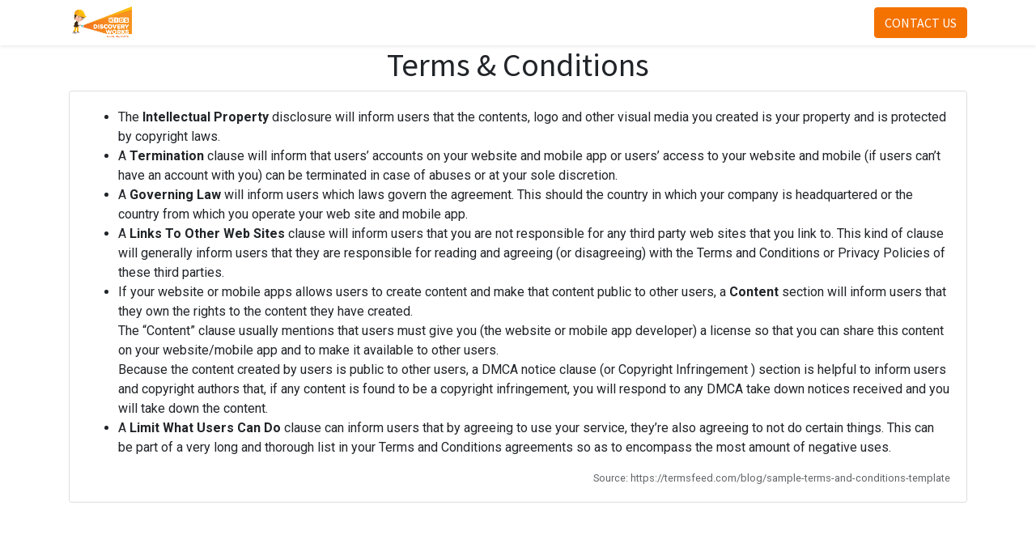

--- FILE ---
content_type: text/html; charset=utf-8
request_url: https://erp.kidsdiscoveryworks.com/shop/terms
body_size: 6677
content:

        <!DOCTYPE html>
        
        
            
        
    <html lang="en-US" data-website-id="1" data-oe-company-name="Kids DiscoveryWorks Pte Ltd">
            
        
            
                
            
            
            
            
                
            
        
        
    <head>
                <meta charset="utf-8"/>
                <meta http-equiv="X-UA-Compatible" content="IE=edge,chrome=1"/>
    <meta name="viewport" content="width=device-width, initial-scale=1, user-scalable=no"/>
        <meta name="generator" content="Odoo"/>
        
        
        
            
            
            
        
        
        
            
            
            
            
                
                    
                        <meta property="og:type" content="website"/>
                    
                
                    
                        <meta property="og:title" content="My Website"/>
                    
                
                    
                        <meta property="og:site_name" content="Kids DiscoveryWorks Pte Ltd"/>
                    
                
                    
                        <meta property="og:url" content="http://erp.kidsdiscoveryworks.com/shop/terms"/>
                    
                
                    
                        <meta property="og:image" content="http://erp.kidsdiscoveryworks.com/web/image/res.company/1/logo?unique=048862b"/>
                    
                
            
            
            
            
                
                    <meta name="twitter:card" content="summary_large_image"/>
                
                    <meta name="twitter:title" content="My Website"/>
                
                    <meta name="twitter:image" content="http://erp.kidsdiscoveryworks.com/web/image/res.company/1/logo?unique=048862b"/>
                
            
        

        
            
            
        
        <link rel="canonical" href="http://erp.kidsdiscoveryworks.com/shop/terms"/>

        <link rel="preconnect" href="https://fonts.gstatic.com/" crossorigin=""/>
    
  

                <title> Terms &amp; Conditions | My Website </title>
                <link type="image/x-icon" rel="shortcut icon" href="/web/image/website/1/favicon?unique=cba04bf"/>
    <link rel="preload" href="/web/static/lib/fontawesome/fonts/fontawesome-webfont.woff2?v=4.7.0" as="font" crossorigin=""/>
    <link type="text/css" rel="stylesheet" href="/web/content/32733-4e7b52f/1/web.assets_common.css" data-asset-xmlid="web.assets_common" data-asset-version="4e7b52f"/>
    <link type="text/css" rel="stylesheet" href="/web/content/32734-2a34810/1/web.assets_frontend.css" data-asset-xmlid="web.assets_frontend" data-asset-version="2a34810"/>
        
    
  

                <script id="web.layout.odooscript" type="text/javascript">
                    var odoo = {
                        csrf_token: "0eb16cc77abf1b435843ae0ac796dbbb5601248bo1800444559",
                        debug: "",
                    };
                </script>
    <script type="text/javascript">
                odoo.session_info = {"is_admin": false, "is_system": false, "is_website_user": true, "user_id": false, "is_frontend": true, "translationURL": "/website/translations", "cache_hashes": {"translations": "5e7093ae0d9a76f185c7adbac6caf15d196d873e"}};
                if (!/(^|;\s)tz=/.test(document.cookie)) {
                    const userTZ = Intl.DateTimeFormat().resolvedOptions().timeZone;
                    document.cookie = `tz=${userTZ}; path=/`;
                }
            </script>
    <script defer="defer" type="text/javascript" src="/web/content/3600-09146eb/1/web.assets_common_minimal_js.js" data-asset-xmlid="web.assets_common_minimal_js" data-asset-version="09146eb"></script>
    <script defer="defer" type="text/javascript" src="/web/content/3601-89b1341/1/web.assets_frontend_minimal_js.js" data-asset-xmlid="web.assets_frontend_minimal_js" data-asset-version="89b1341"></script>
    
        
    
    <script defer="defer" type="text/javascript" data-src="/web/content/32736-36f6ff5/1/web.assets_common_lazy.js" data-asset-xmlid="web.assets_common_lazy" data-asset-version="36f6ff5"></script>
    <script defer="defer" type="text/javascript" data-src="/web/content/32737-66a0e06/1/web.assets_frontend_lazy.js" data-asset-xmlid="web.assets_frontend_lazy" data-asset-version="66a0e06"></script>
        
    
  

                
            
            
                
                
                <script>
                    (function(w,d,s,l,i){w[l]=w[l]||[];w[l].push({'gtm.start':
                    new Date().getTime(),event:'gtm.js'});var f=d.getElementsByTagName(s)[0],
                    j=d.createElement(s),dl=l!='dataLayer'?'&l='+l:'';j.async=true;j.src=
                    'https://www.googletagmanager.com/gtm.js?id='+i+dl;f.parentNode.insertBefore(j,f);
                    })(window,document,'script','dataLayer','GTM-NTFXXNKF');
                </script>
                
            
        
        
    </head>
            <body class="">
                
        
    
            
        
            
                <noscript><iframe height="0" width="0" style="display:none;visibility:hidden" src="https://www.googletagmanager.com/ns.html?id=GTM-NTFXXNKF"></iframe></noscript>
            
        <div id="wrapwrap" class="   ">
      <header id="top" data-anchor="true" data-name="Header" class="  o_header_standard">
        <nav data-name="Navbar" class="navbar navbar-expand-lg navbar-light o_colored_level o_cc shadow-sm">
            <div id="top_menu_container" class="container justify-content-start justify-content-lg-between">
                
                
    <a href="/" class="navbar-brand logo mr-4">
            <span role="img" aria-label="Logo of My Website" title="My Website"><img src="/web/image/website/1/logo/My%20Website?unique=cba04bf" class="img img-fluid" alt="My Website" loading="lazy"/></span>
        </a>
    

                
                
    <button type="button" data-toggle="collapse" data-target="#top_menu_collapse" class="navbar-toggler ml-auto">
        <span class="navbar-toggler-icon o_not_editable"></span>
    </button>

                
                <div id="top_menu_collapse" class="collapse navbar-collapse order-last order-lg-0">
                    
    <ul id="top_menu" class="nav navbar-nav o_menu_loading flex-grow-1">
        
                        
                        
                        
                            
    
    <li class="nav-item">
        <a role="menuitem" href="/" class="nav-link ">
            <span>Home</span>
        </a>
    </li>
    

                        
                            
    
    <li class="nav-item">
        <a role="menuitem" href="/why-kdw" class="nav-link ">
            <span>Why KDW?</span>
        </a>
    </li>
    

                        
                            
    
    <li class="nav-item">
        <a role="menuitem" href="/camp_program" class="nav-link ">
            <span>Holiday Camps</span>
        </a>
    </li>
    

                        
                            
    
    
    <li class="nav-item dropdown  ">
        <a data-toggle="dropdown" href="#" class="nav-link dropdown-toggle ">
            <span>Our Programs</span>
        </a>
        <ul class="dropdown-menu" role="menu">
            
                
    
    <li class="">
        <a role="menuitem" href="/camp_program" class="dropdown-item ">
            <span>Upcoming Holiday Camps Schedule</span>
        </a>
    </li>
    

            
                
    
    <li class="">
        <a role="menuitem" href="/art/science-adventures" class="dropdown-item ">
            <span>ArtScience Adventures</span>
        </a>
    </li>
    

            
                
    
    <li class="">
        <a role="menuitem" href="/cosmetic-chemistry" class="dropdown-item ">
            <span>Cosmetic Chemistry (P1-P6)</span>
        </a>
    </li>
    

            
                
    
    <li class="">
        <a role="menuitem" href="/junior-c-s-i-among-us-p1-p6" class="dropdown-item ">
            <span>C.S.I (Among Us) (P1-P6)</span>
        </a>
    </li>
    

            
                
    
    <li class="">
        <a role="menuitem" href="/dino-discovery" class="dropdown-item ">
            <span>Dino Discovery (K1-K2)</span>
        </a>
    </li>
    

            
                
    
    <li class="">
        <a role="menuitem" href="/doomsday" class="dropdown-item ">
            <span>Doomsday Earth Rescue</span>
        </a>
    </li>
    

            
                
    
    <li class="">
        <a role="menuitem" href="/lego-robotics-battlebots" class="dropdown-item ">
            <span>LEGO Robotics: Battlebots!</span>
        </a>
    </li>
    

            
                
    
    <li class="">
        <a role="menuitem" href="/kitchen-science-p2-p6" class="dropdown-item ">
            <span>MasterChef Science (P1-P6)</span>
        </a>
    </li>
    

            
                
    
    <li class="">
        <a role="menuitem" href="/snap-crackle-crunch-the-science-of-snacks" class="dropdown-item ">
            <span>Snap, Crackle, Crunch: The Science of Snacks</span>
        </a>
    </li>
    

            
                
    
    <li class="">
        <a role="menuitem" href="/math-detectives-a-race-through-time" class="dropdown-item ">
            <span>Math Detectives: A Race Through Time (P1-P4)</span>
        </a>
    </li>
    

            
                
    
    <li class="">
        <a role="menuitem" href="/once-upon-a-time-k1-k2-p1-p4-1" class="dropdown-item ">
            <span>Once Upon a Time (K1-K2; P1-P4)</span>
        </a>
    </li>
    

            
                
    
    <li class="">
        <a role="menuitem" href="/percy-jackson-camp-half-blood" class="dropdown-item ">
            <span>Percy Jackson: Camp Half-Blood</span>
        </a>
    </li>
    

            
                
    
    <li class="">
        <a role="menuitem" href="/pokemon-earth-sky-p1-p5" class="dropdown-item ">
            <span>Pokemon Academy (P1-P6)</span>
        </a>
    </li>
    

            
                
    
    <li class="">
        <a role="menuitem" href="/psle-science-booster" class="dropdown-item ">
            <span>PSLE Science Booster (P5-P6)</span>
        </a>
    </li>
    

            
                
    
    <li class="">
        <a role="menuitem" href="/robotics" class="dropdown-item ">
            <span>Robotics: Rescue Rovers! (P1-P4)</span>
        </a>
    </li>
    

            
                
    
    <li class="">
        <a role="menuitem" href="/space-camp-k1-k2" class="dropdown-item ">
            <span>Space Camp (K1-K2)</span>
        </a>
    </li>
    

            
                
    
    <li class="">
        <a role="menuitem" href="/spies-secret-agents-p1-p6" class="dropdown-item ">
            <span>Spies &amp; Secret Agents (P1-P6)</span>
        </a>
    </li>
    

            
                
    
    <li class="">
        <a role="menuitem" href="/spooky-science-k1-k2-p1-p5" class="dropdown-item ">
            <span>Spooky Science (K1-K2; P1-P5)</span>
        </a>
    </li>
    

            
                
    
    <li class="">
        <a role="menuitem" href="/superhero-science-k2-p6" class="dropdown-item ">
            <span>SuperHero Science (P1-P6)</span>
        </a>
    </li>
    

            
                
    
    <li class="">
        <a role="menuitem" href="/animationlab" class="dropdown-item ">
            <span>The Animation Lab</span>
        </a>
    </li>
    

            
                
    
    <li class="">
        <a role="menuitem" href="/toy-makers-workshop" class="dropdown-item ">
            <span>Toy Makers Workshop</span>
        </a>
    </li>
    

            
                
    
    <li class="">
        <a role="menuitem" href="/whizz-pop-bang-n2-k2-p1-p6" class="dropdown-item ">
            <span>Whizz, Pop, Bang! (N2-K2; P1-P6)</span>
        </a>
    </li>
    

            
        </ul>
    </li>

                        
                            
    
    <li class="nav-item">
        <a role="menuitem" href="/stem-for-schools" class="nav-link ">
            <span>STEM for Schools</span>
        </a>
    </li>
    

                        
                            
    
    <li class="nav-item">
        <a role="menuitem" href="/csr-workshops" class="nav-link ">
            <span>CSR Workshops</span>
        </a>
    </li>
    

                        
                            
    
    <li class="nav-item">
        <a role="menuitem" href="/contactus" class="nav-link ">
            <span>Contact Us</span>
        </a>
    </li>
    

                        
            
        
        
        <li class="nav-item mx-lg-3 divider d-none"></li> 
        <li class="o_wsale_my_cart  nav-item mx-lg-3">
            <a href="/shop/cart" class="nav-link">
                <i class="fa fa-shopping-cart"></i>
                
                <sup class="my_cart_quantity badge badge-primary" data-order-id="">0</sup>
            </a>
        </li>
    
        
                        
                        
            <li class="nav-item ml-lg-auto o_no_autohide_item">
                <a href="/web/login" class="nav-link font-weight-bold">Sign in</a>
            </li>
        
                        
                        
        
        
            
        
    
    
                    
    </ul>

                </div>
                
                
                
                <div class="oe_structure oe_structure_solo" id="oe_structure_header_default_1">
      <section class="s_text_block o_colored_level" data-snippet="s_text_block" data-name="Text">
        <div class="container">
          <a href="/contactus" class="btn btn-primary ml-4" data-original-title="" title="" aria-describedby="tooltip971441" data-keeper-edited="yes">CONTACT US</a>
        </div>
      </section>
    </div>
  </div>
        </nav>
    </header>
      <main>
        
            
        
          <div id="wrap">
              <div class="oe_structure" id="oe_structure_website_sale_terms_1">
                <section class="s_title" data-vcss="001">
                  <div class="container">
                    <div class="row">
                      <div class="col-lg-12">
                        <h1 class="text-center">Terms &amp; Conditions</h1>
                        <div class="card s_well clearfix">
                            <div class="card-body">
                                <ul>
                                    <li>The <b>Intellectual Property</b> disclosure will inform users that the contents, logo and other visual media you created is your property and is protected by copyright laws.</li>
                                    <li>A <b>Termination</b> clause will inform that users’ accounts on your website and mobile app or users’ access to your website and mobile (if users can’t have an account with you) can be terminated in case of abuses or at your sole discretion.</li>
                                    <li>A <b>Governing Law</b> will inform users which laws govern the agreement. This should the country in which your company is headquartered or the country from which you operate your web site and mobile app.</li>
                                    <li>A <b>Links To Other Web Sites</b> clause will inform users that you are not responsible for any third party web sites that you link to. This kind of clause will generally inform users that they are responsible for reading and agreeing (or disagreeing) with the Terms and Conditions or Privacy Policies of these third parties.</li>
                                    <li>If your website or mobile apps allows users to create content and make that content public to other users, a <b>Content</b> section will inform users that they own the rights to the content they have created.<br/>The “Content” clause usually mentions that users must give you (the website or mobile app developer) a license so that you can share this content on your website/mobile app and to make it available to other users.<br/>Because the content created by users is public to other users, a DMCA notice clause (or Copyright Infringement ) section is helpful to inform users and copyright authors that, if any content is found to be a copyright infringement, you will respond to any DMCA take down notices received and you will take down the content.</li>
                                    <li>A <b>Limit What Users Can Do</b> clause can inform users that by agreeing to use your service, they’re also agreeing to not do certain things. This can be part of a very long and thorough list in your Terms and Conditions agreements so as to encompass the most amount of negative uses.</li>
                               </ul>
                               <small class="text-muted float-right">Source: https://termsfeed.com/blog/sample-terms-and-conditions-template</small>
                           </div>
                        </div>
                      </div>
                    </div>
                  </div>
                </section>
                <section class="s_text_block" data-snippet="s_text_block">
                  <div class="container">
                    <div class="row">
                      <div class="col-lg-12 mb16 mt16">
                        
                      </div>
                    </div>
                  </div>
                </section>
              </div>
              <div class="oe_structure" id="oe_structure_website_sale_terms_2"></div>
          </div>
        
      </main>
      <footer id="bottom" data-anchor="true" data-name="Footer" class="o_footer o_colored_level o_cc ">
        <div id="footer" class="oe_structure oe_structure_solo" style="">
      <section class="s_text_block pt40 pb16" data-snippet="s_text_block" data-name="Text">
        <div class="container">
          <div class="row">
            <div class="col-lg-5 pt24 pb24 o_colored_level">
              <h5 class="mb-3">Why Kids DiscoveryWorks</h5>
              <p>Kids DiscoveryWorks is Singapore's leading Science, Technology, Engineering &amp; Math (STEM) enrichment provider. Our mission is to create memorable exploratory learning experiences through a unique curriculum that allows kids to learn through play. Through fun and exciting hands-on experiments, engaging learning games and engineering activities, we bring theory to life, ignite an interest in learning, and hone creative problem-solving, communication &amp; collaboration skills.</p>
              <p><a href="https://www.facebook.com/kidsdiscoveryworks/" data-original-title="" title="" aria-describedby="tooltip740089"><span class="fa fa-fw mr-2 fa-facebook-square" data-original-title="" title="" aria-describedby="tooltip29337" style="font-size: 16px; width: 1.28571em;"></span></a>&nbsp;<a href="https://www.instagram.com/kidsdiscoveryworks" data-original-title="" title="" aria-describedby="tooltip560747"><span class="fa fa-fw mr-2 fa-instagram" data-original-title="" title="" aria-describedby="tooltip29337" style="font-size: 16px; width: 1.28571em;"></span></a><a href="https://www.youtube.com/channel/UCrzZpcX3raVL2pQtFkTkfwA" style="color: rgb(244, 114, 0); background-color: rgb(33, 44, 57);"><span class="fa fa-fw mr-2 fa-youtube-play" data-original-title="" title="" aria-describedby="tooltip29337" style="font-size: 16px; width: 1.28571em;"></span></a></p>
            </div>
            <div id="connect" class="col-lg-4 offset-lg-1 pt24 pb24 o_colored_level">
              <h5 class="mb-3">Connect with us</h5>
              <ul class="list-unstyled">
                <li>
                  <i class="fa fa-comment fa-fw mr-2"></i>
                  <span>
                    <a href="/contactus" data-original-title="" title="" aria-describedby="tooltip569376">Contact us</a>
                  </span>
                </li>
                <li>
                  <i class="fa fa-envelope fa-fw mr-2"></i>
                  <span>
                    <a href="mailto:info@kidsdiscoveryworks.com" data-original-title="" title="" aria-describedby="tooltip538935">info@kidsdiscoveryworks.com</a>
                  </span>
                </li>
                <li><i class="fa fa-fw fa-phone mr-2" data-original-title="" title="" aria-describedby="tooltip29337"></i>+65 6258 6938<br/><span class="fa fa-fw fa-whatsapp mr-2" data-original-title="" title="" aria-describedby="tooltip29337" style="font-size: 16px; width: 1.28571em;"></span>+65 8275 4873</li>
                <li>
                  <br/>
                </li>
                <li>
                  <a href="https://www.facebook.com/kidsdiscoveryworks/" data-original-title="" title="" aria-describedby="tooltip710224">
                    
                  </a>
                </li>
                <li>
                  <a href="https://www.instagram.com/kidsdiscoveryworks" data-original-title="" title="" aria-describedby="tooltip881396">
                    
                  </a>
                </li>
              </ul>
              <p>
                <font style="color: rgb(249, 247, 245); font-size: 18px;">Address:</font>
              </p>
              <p>Kids DiscoveryWorks Pte Ltd</p>
              <p>Block 264 Bishan Street 24, </p>
              <p>#B1-114, Singapore 570264</p>
            </div>
          </div>
        </div>
      </section>
    </div>
  <div class="o_footer_copyright o_colored_level o_cc" data-name="Copyright">
          <div class="container py-3">
            <div class="row">
              <div class="col-sm text-center text-sm-left text-muted">
                
        
    
                <span class="mr-2 o_footer_copyright_name">Copyright © Kids DiscoveryWorks</span>
            
        
    
        
        
    
        
        
    
        
    
        
              </div>
              <div class="col-sm text-center text-sm-right o_not_editable">
                
        <div class="o_brand_promotion">
            
        
        
        Powered by 
            <a target="_blank" class="badge badge-light" href="http://www.odoo.com?utm_source=db&amp;utm_medium=website">
                <img alt="Odoo" src="/web/static/src/img/odoo_logo_tiny.png" style="height: 1em; vertical-align: baseline;" loading="lazy"/>
            </a>
        - 
                    The #1 <a target="_blank" href="http://www.odoo.com/page/e-commerce?utm_source=db&amp;utm_medium=website">Open Source eCommerce</a>
                
    
        </div>
    
              </div>
            </div>
          </div>
        </div>
      </footer>
        
    
    </div>
        <script id="tracking_code">
            (function(i,s,o,g,r,a,m){i['GoogleAnalyticsObject']=r;i[r]=i[r]||function(){
            (i[r].q=i[r].q||[]).push(arguments)},i[r].l=1*new Date();a=s.createElement(o),
            m=s.getElementsByTagName(o)[0];a.async=1;a.src=g;m.parentNode.insertBefore(a,m)
            })(window,document,'script','//www.google-analytics.com/analytics.js','ga');

            ga('create', 'AW-936148192'.trim(), 'auto');
            ga('send','pageview');
        </script>
    
  
        
    </body>
        </html>
    
    